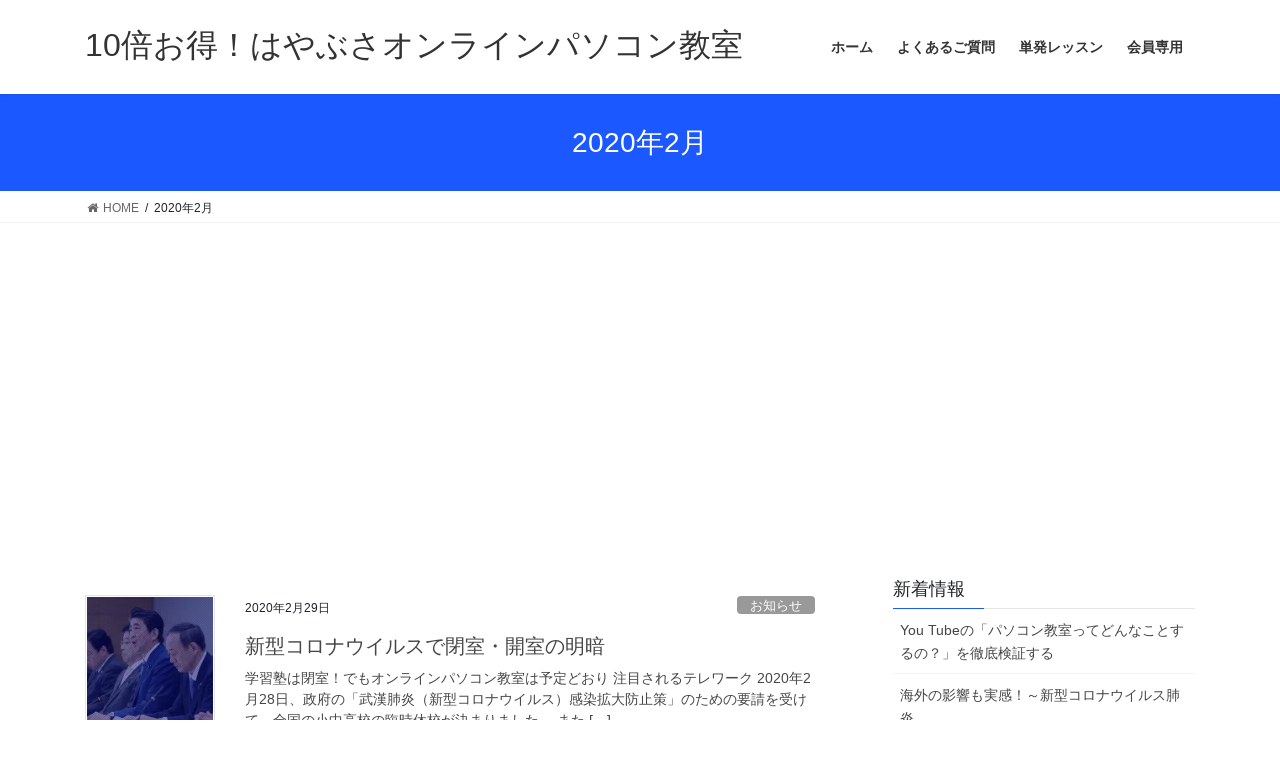

--- FILE ---
content_type: text/html; charset=UTF-8
request_url: https://gabaihayabusa.com/2020/02/
body_size: 15075
content:
<!DOCTYPE html>
<html dir="ltr" lang="ja" prefix="og: https://ogp.me/ns#">
<head>
<meta charset="utf-8">
<meta http-equiv="X-UA-Compatible" content="IE=edge">
<meta name="viewport" content="width=device-width, initial-scale=1">

<title>2月, 2020 | 10倍お得！はやぶさオンラインパソコン教室</title>

		<!-- All in One SEO 4.9.3 - aioseo.com -->
	<meta name="robots" content="noindex, max-snippet:-1, max-image-preview:large, max-video-preview:-1" />
	<meta name="google-site-verification" content="XGNeArnII-Jjn8uw80_NUdMNKHqhsduuy8P1_SFYgNI" />
	<link rel="canonical" href="https://gabaihayabusa.com/2020/02/" />
	<meta name="generator" content="All in One SEO (AIOSEO) 4.9.3" />
		<script type="application/ld+json" class="aioseo-schema">
			{"@context":"https:\/\/schema.org","@graph":[{"@type":"BreadcrumbList","@id":"https:\/\/gabaihayabusa.com\/2020\/02\/#breadcrumblist","itemListElement":[{"@type":"ListItem","@id":"https:\/\/gabaihayabusa.com#listItem","position":1,"name":"\u30db\u30fc\u30e0","item":"https:\/\/gabaihayabusa.com","nextItem":{"@type":"ListItem","@id":"https:\/\/gabaihayabusa.com\/2020\/#listItem","name":2020}},{"@type":"ListItem","@id":"https:\/\/gabaihayabusa.com\/2020\/#listItem","position":2,"name":2020,"item":"https:\/\/gabaihayabusa.com\/2020\/","nextItem":{"@type":"ListItem","@id":"https:\/\/gabaihayabusa.com\/2020\/02\/#listItem","name":"02"},"previousItem":{"@type":"ListItem","@id":"https:\/\/gabaihayabusa.com#listItem","name":"\u30db\u30fc\u30e0"}},{"@type":"ListItem","@id":"https:\/\/gabaihayabusa.com\/2020\/02\/#listItem","position":3,"name":"02","previousItem":{"@type":"ListItem","@id":"https:\/\/gabaihayabusa.com\/2020\/#listItem","name":2020}}]},{"@type":"CollectionPage","@id":"https:\/\/gabaihayabusa.com\/2020\/02\/#collectionpage","url":"https:\/\/gabaihayabusa.com\/2020\/02\/","name":"2\u6708, 2020 | 10\u500d\u304a\u5f97\uff01\u306f\u3084\u3076\u3055\u30aa\u30f3\u30e9\u30a4\u30f3\u30d1\u30bd\u30b3\u30f3\u6559\u5ba4","inLanguage":"ja","isPartOf":{"@id":"https:\/\/gabaihayabusa.com\/#website"},"breadcrumb":{"@id":"https:\/\/gabaihayabusa.com\/2020\/02\/#breadcrumblist"}},{"@type":"Organization","@id":"https:\/\/gabaihayabusa.com\/#organization","name":"10\u500d\u304a\u5f97\uff01\u306f\u3084\u3076\u3055\u30aa\u30f3\u30e9\u30a4\u30f3\u30d1\u30bd\u30b3\u30f3\u6559\u5ba4","description":"\u81ea\u5b85\u306e\u30d1\u30bd\u30b3\u30f3\u304c\u672c\u683c\u30d1\u30bd\u30b3\u30f3\u6559\u5ba4\u306b\u65e9\u5909\u308f\u308a\uff01","url":"https:\/\/gabaihayabusa.com\/","logo":{"@type":"ImageObject","url":"https:\/\/i0.wp.com\/gabaihayabusa.com\/wp-content\/uploads\/2018\/03\/cropped-01592ccebb19dea239b7216ab3778003.gif?fit=512%2C512&ssl=1","@id":"https:\/\/gabaihayabusa.com\/2020\/02\/#organizationLogo","width":512,"height":512},"image":{"@id":"https:\/\/gabaihayabusa.com\/2020\/02\/#organizationLogo"}},{"@type":"WebSite","@id":"https:\/\/gabaihayabusa.com\/#website","url":"https:\/\/gabaihayabusa.com\/","name":"10\u500d\u304a\u5f97\uff01\u306f\u3084\u3076\u3055\u30aa\u30f3\u30e9\u30a4\u30f3\u30d1\u30bd\u30b3\u30f3\u6559\u5ba4","description":"\u81ea\u5b85\u306e\u30d1\u30bd\u30b3\u30f3\u304c\u672c\u683c\u30d1\u30bd\u30b3\u30f3\u6559\u5ba4\u306b\u65e9\u5909\u308f\u308a\uff01","inLanguage":"ja","publisher":{"@id":"https:\/\/gabaihayabusa.com\/#organization"}}]}
		</script>
		<!-- All in One SEO -->

<link rel='dns-prefetch' href='//secure.gravatar.com' />
<link rel='dns-prefetch' href='//stats.wp.com' />
<link rel='dns-prefetch' href='//v0.wordpress.com' />
<link rel='dns-prefetch' href='//widgets.wp.com' />
<link rel='dns-prefetch' href='//s0.wp.com' />
<link rel='dns-prefetch' href='//0.gravatar.com' />
<link rel='dns-prefetch' href='//1.gravatar.com' />
<link rel='dns-prefetch' href='//2.gravatar.com' />
<link rel='dns-prefetch' href='//www.googletagmanager.com' />
<link rel='preconnect' href='//i0.wp.com' />
<link rel='preconnect' href='//c0.wp.com' />
<link rel="alternate" type="application/rss+xml" title="10倍お得！はやぶさオンラインパソコン教室 &raquo; フィード" href="https://gabaihayabusa.com/feed/" />
<link rel="alternate" type="application/rss+xml" title="10倍お得！はやぶさオンラインパソコン教室 &raquo; コメントフィード" href="https://gabaihayabusa.com/comments/feed/" />
<meta name="description" content="Article of 2020年2月. 10倍お得！はやぶさオンラインパソコン教室 自宅のパソコンが本格パソコン教室に早変わり！" /><style id='wp-img-auto-sizes-contain-inline-css' type='text/css'>
img:is([sizes=auto i],[sizes^="auto," i]){contain-intrinsic-size:3000px 1500px}
/*# sourceURL=wp-img-auto-sizes-contain-inline-css */
</style>
<link rel='stylesheet' id='vkExUnit_common_style-css' href='https://gabaihayabusa.com/wp-content/plugins/vk-all-in-one-expansion-unit/assets/css/vkExUnit_style.css?ver=9.113.0.1' type='text/css' media='all' />
<style id='vkExUnit_common_style-inline-css' type='text/css'>
:root {--ver_page_top_button_url:url(https://gabaihayabusa.com/wp-content/plugins/vk-all-in-one-expansion-unit/assets/images/to-top-btn-icon.svg);}@font-face {font-weight: normal;font-style: normal;font-family: "vk_sns";src: url("https://gabaihayabusa.com/wp-content/plugins/vk-all-in-one-expansion-unit/inc/sns/icons/fonts/vk_sns.eot?-bq20cj");src: url("https://gabaihayabusa.com/wp-content/plugins/vk-all-in-one-expansion-unit/inc/sns/icons/fonts/vk_sns.eot?#iefix-bq20cj") format("embedded-opentype"),url("https://gabaihayabusa.com/wp-content/plugins/vk-all-in-one-expansion-unit/inc/sns/icons/fonts/vk_sns.woff?-bq20cj") format("woff"),url("https://gabaihayabusa.com/wp-content/plugins/vk-all-in-one-expansion-unit/inc/sns/icons/fonts/vk_sns.ttf?-bq20cj") format("truetype"),url("https://gabaihayabusa.com/wp-content/plugins/vk-all-in-one-expansion-unit/inc/sns/icons/fonts/vk_sns.svg?-bq20cj#vk_sns") format("svg");}
.veu_promotion-alert__content--text {border: 1px solid rgba(0,0,0,0.125);padding: 0.5em 1em;border-radius: var(--vk-size-radius);margin-bottom: var(--vk-margin-block-bottom);font-size: 0.875rem;}/* Alert Content部分に段落タグを入れた場合に最後の段落の余白を0にする */.veu_promotion-alert__content--text p:last-of-type{margin-bottom:0;margin-top: 0;}
/*# sourceURL=vkExUnit_common_style-inline-css */
</style>
<style id='wp-emoji-styles-inline-css' type='text/css'>

	img.wp-smiley, img.emoji {
		display: inline !important;
		border: none !important;
		box-shadow: none !important;
		height: 1em !important;
		width: 1em !important;
		margin: 0 0.07em !important;
		vertical-align: -0.1em !important;
		background: none !important;
		padding: 0 !important;
	}
/*# sourceURL=wp-emoji-styles-inline-css */
</style>
<link rel='stylesheet' id='wp-block-library-css' href='https://c0.wp.com/c/6.9/wp-includes/css/dist/block-library/style.min.css' type='text/css' media='all' />
<style id='global-styles-inline-css' type='text/css'>
:root{--wp--preset--aspect-ratio--square: 1;--wp--preset--aspect-ratio--4-3: 4/3;--wp--preset--aspect-ratio--3-4: 3/4;--wp--preset--aspect-ratio--3-2: 3/2;--wp--preset--aspect-ratio--2-3: 2/3;--wp--preset--aspect-ratio--16-9: 16/9;--wp--preset--aspect-ratio--9-16: 9/16;--wp--preset--color--black: #000000;--wp--preset--color--cyan-bluish-gray: #abb8c3;--wp--preset--color--white: #ffffff;--wp--preset--color--pale-pink: #f78da7;--wp--preset--color--vivid-red: #cf2e2e;--wp--preset--color--luminous-vivid-orange: #ff6900;--wp--preset--color--luminous-vivid-amber: #fcb900;--wp--preset--color--light-green-cyan: #7bdcb5;--wp--preset--color--vivid-green-cyan: #00d084;--wp--preset--color--pale-cyan-blue: #8ed1fc;--wp--preset--color--vivid-cyan-blue: #0693e3;--wp--preset--color--vivid-purple: #9b51e0;--wp--preset--gradient--vivid-cyan-blue-to-vivid-purple: linear-gradient(135deg,rgb(6,147,227) 0%,rgb(155,81,224) 100%);--wp--preset--gradient--light-green-cyan-to-vivid-green-cyan: linear-gradient(135deg,rgb(122,220,180) 0%,rgb(0,208,130) 100%);--wp--preset--gradient--luminous-vivid-amber-to-luminous-vivid-orange: linear-gradient(135deg,rgb(252,185,0) 0%,rgb(255,105,0) 100%);--wp--preset--gradient--luminous-vivid-orange-to-vivid-red: linear-gradient(135deg,rgb(255,105,0) 0%,rgb(207,46,46) 100%);--wp--preset--gradient--very-light-gray-to-cyan-bluish-gray: linear-gradient(135deg,rgb(238,238,238) 0%,rgb(169,184,195) 100%);--wp--preset--gradient--cool-to-warm-spectrum: linear-gradient(135deg,rgb(74,234,220) 0%,rgb(151,120,209) 20%,rgb(207,42,186) 40%,rgb(238,44,130) 60%,rgb(251,105,98) 80%,rgb(254,248,76) 100%);--wp--preset--gradient--blush-light-purple: linear-gradient(135deg,rgb(255,206,236) 0%,rgb(152,150,240) 100%);--wp--preset--gradient--blush-bordeaux: linear-gradient(135deg,rgb(254,205,165) 0%,rgb(254,45,45) 50%,rgb(107,0,62) 100%);--wp--preset--gradient--luminous-dusk: linear-gradient(135deg,rgb(255,203,112) 0%,rgb(199,81,192) 50%,rgb(65,88,208) 100%);--wp--preset--gradient--pale-ocean: linear-gradient(135deg,rgb(255,245,203) 0%,rgb(182,227,212) 50%,rgb(51,167,181) 100%);--wp--preset--gradient--electric-grass: linear-gradient(135deg,rgb(202,248,128) 0%,rgb(113,206,126) 100%);--wp--preset--gradient--midnight: linear-gradient(135deg,rgb(2,3,129) 0%,rgb(40,116,252) 100%);--wp--preset--font-size--small: 13px;--wp--preset--font-size--medium: 20px;--wp--preset--font-size--large: 36px;--wp--preset--font-size--x-large: 42px;--wp--preset--spacing--20: 0.44rem;--wp--preset--spacing--30: 0.67rem;--wp--preset--spacing--40: 1rem;--wp--preset--spacing--50: 1.5rem;--wp--preset--spacing--60: 2.25rem;--wp--preset--spacing--70: 3.38rem;--wp--preset--spacing--80: 5.06rem;--wp--preset--shadow--natural: 6px 6px 9px rgba(0, 0, 0, 0.2);--wp--preset--shadow--deep: 12px 12px 50px rgba(0, 0, 0, 0.4);--wp--preset--shadow--sharp: 6px 6px 0px rgba(0, 0, 0, 0.2);--wp--preset--shadow--outlined: 6px 6px 0px -3px rgb(255, 255, 255), 6px 6px rgb(0, 0, 0);--wp--preset--shadow--crisp: 6px 6px 0px rgb(0, 0, 0);}:where(.is-layout-flex){gap: 0.5em;}:where(.is-layout-grid){gap: 0.5em;}body .is-layout-flex{display: flex;}.is-layout-flex{flex-wrap: wrap;align-items: center;}.is-layout-flex > :is(*, div){margin: 0;}body .is-layout-grid{display: grid;}.is-layout-grid > :is(*, div){margin: 0;}:where(.wp-block-columns.is-layout-flex){gap: 2em;}:where(.wp-block-columns.is-layout-grid){gap: 2em;}:where(.wp-block-post-template.is-layout-flex){gap: 1.25em;}:where(.wp-block-post-template.is-layout-grid){gap: 1.25em;}.has-black-color{color: var(--wp--preset--color--black) !important;}.has-cyan-bluish-gray-color{color: var(--wp--preset--color--cyan-bluish-gray) !important;}.has-white-color{color: var(--wp--preset--color--white) !important;}.has-pale-pink-color{color: var(--wp--preset--color--pale-pink) !important;}.has-vivid-red-color{color: var(--wp--preset--color--vivid-red) !important;}.has-luminous-vivid-orange-color{color: var(--wp--preset--color--luminous-vivid-orange) !important;}.has-luminous-vivid-amber-color{color: var(--wp--preset--color--luminous-vivid-amber) !important;}.has-light-green-cyan-color{color: var(--wp--preset--color--light-green-cyan) !important;}.has-vivid-green-cyan-color{color: var(--wp--preset--color--vivid-green-cyan) !important;}.has-pale-cyan-blue-color{color: var(--wp--preset--color--pale-cyan-blue) !important;}.has-vivid-cyan-blue-color{color: var(--wp--preset--color--vivid-cyan-blue) !important;}.has-vivid-purple-color{color: var(--wp--preset--color--vivid-purple) !important;}.has-black-background-color{background-color: var(--wp--preset--color--black) !important;}.has-cyan-bluish-gray-background-color{background-color: var(--wp--preset--color--cyan-bluish-gray) !important;}.has-white-background-color{background-color: var(--wp--preset--color--white) !important;}.has-pale-pink-background-color{background-color: var(--wp--preset--color--pale-pink) !important;}.has-vivid-red-background-color{background-color: var(--wp--preset--color--vivid-red) !important;}.has-luminous-vivid-orange-background-color{background-color: var(--wp--preset--color--luminous-vivid-orange) !important;}.has-luminous-vivid-amber-background-color{background-color: var(--wp--preset--color--luminous-vivid-amber) !important;}.has-light-green-cyan-background-color{background-color: var(--wp--preset--color--light-green-cyan) !important;}.has-vivid-green-cyan-background-color{background-color: var(--wp--preset--color--vivid-green-cyan) !important;}.has-pale-cyan-blue-background-color{background-color: var(--wp--preset--color--pale-cyan-blue) !important;}.has-vivid-cyan-blue-background-color{background-color: var(--wp--preset--color--vivid-cyan-blue) !important;}.has-vivid-purple-background-color{background-color: var(--wp--preset--color--vivid-purple) !important;}.has-black-border-color{border-color: var(--wp--preset--color--black) !important;}.has-cyan-bluish-gray-border-color{border-color: var(--wp--preset--color--cyan-bluish-gray) !important;}.has-white-border-color{border-color: var(--wp--preset--color--white) !important;}.has-pale-pink-border-color{border-color: var(--wp--preset--color--pale-pink) !important;}.has-vivid-red-border-color{border-color: var(--wp--preset--color--vivid-red) !important;}.has-luminous-vivid-orange-border-color{border-color: var(--wp--preset--color--luminous-vivid-orange) !important;}.has-luminous-vivid-amber-border-color{border-color: var(--wp--preset--color--luminous-vivid-amber) !important;}.has-light-green-cyan-border-color{border-color: var(--wp--preset--color--light-green-cyan) !important;}.has-vivid-green-cyan-border-color{border-color: var(--wp--preset--color--vivid-green-cyan) !important;}.has-pale-cyan-blue-border-color{border-color: var(--wp--preset--color--pale-cyan-blue) !important;}.has-vivid-cyan-blue-border-color{border-color: var(--wp--preset--color--vivid-cyan-blue) !important;}.has-vivid-purple-border-color{border-color: var(--wp--preset--color--vivid-purple) !important;}.has-vivid-cyan-blue-to-vivid-purple-gradient-background{background: var(--wp--preset--gradient--vivid-cyan-blue-to-vivid-purple) !important;}.has-light-green-cyan-to-vivid-green-cyan-gradient-background{background: var(--wp--preset--gradient--light-green-cyan-to-vivid-green-cyan) !important;}.has-luminous-vivid-amber-to-luminous-vivid-orange-gradient-background{background: var(--wp--preset--gradient--luminous-vivid-amber-to-luminous-vivid-orange) !important;}.has-luminous-vivid-orange-to-vivid-red-gradient-background{background: var(--wp--preset--gradient--luminous-vivid-orange-to-vivid-red) !important;}.has-very-light-gray-to-cyan-bluish-gray-gradient-background{background: var(--wp--preset--gradient--very-light-gray-to-cyan-bluish-gray) !important;}.has-cool-to-warm-spectrum-gradient-background{background: var(--wp--preset--gradient--cool-to-warm-spectrum) !important;}.has-blush-light-purple-gradient-background{background: var(--wp--preset--gradient--blush-light-purple) !important;}.has-blush-bordeaux-gradient-background{background: var(--wp--preset--gradient--blush-bordeaux) !important;}.has-luminous-dusk-gradient-background{background: var(--wp--preset--gradient--luminous-dusk) !important;}.has-pale-ocean-gradient-background{background: var(--wp--preset--gradient--pale-ocean) !important;}.has-electric-grass-gradient-background{background: var(--wp--preset--gradient--electric-grass) !important;}.has-midnight-gradient-background{background: var(--wp--preset--gradient--midnight) !important;}.has-small-font-size{font-size: var(--wp--preset--font-size--small) !important;}.has-medium-font-size{font-size: var(--wp--preset--font-size--medium) !important;}.has-large-font-size{font-size: var(--wp--preset--font-size--large) !important;}.has-x-large-font-size{font-size: var(--wp--preset--font-size--x-large) !important;}
/*# sourceURL=global-styles-inline-css */
</style>

<style id='classic-theme-styles-inline-css' type='text/css'>
/*! This file is auto-generated */
.wp-block-button__link{color:#fff;background-color:#32373c;border-radius:9999px;box-shadow:none;text-decoration:none;padding:calc(.667em + 2px) calc(1.333em + 2px);font-size:1.125em}.wp-block-file__button{background:#32373c;color:#fff;text-decoration:none}
/*# sourceURL=/wp-includes/css/classic-themes.min.css */
</style>
<link rel='stylesheet' id='wpdm-fonticon-css' href='https://gabaihayabusa.com/wp-content/plugins/download-manager/assets/wpdm-iconfont/css/wpdm-icons.css?ver=6.9' type='text/css' media='all' />
<link rel='stylesheet' id='wpdm-front-css' href='https://gabaihayabusa.com/wp-content/plugins/download-manager/assets/css/front.min.css?ver=6.9' type='text/css' media='all' />
<link rel='stylesheet' id='swpm.common-css' href='https://gabaihayabusa.com/wp-content/plugins/simple-membership/css/swpm.common.css?ver=4.6.9' type='text/css' media='all' />
<link rel='stylesheet' id='toc-screen-css' href='https://gabaihayabusa.com/wp-content/plugins/table-of-contents-plus/screen.min.css?ver=2411.1' type='text/css' media='all' />
<link rel='stylesheet' id='wc-shortcodes-style-css' href='https://gabaihayabusa.com/wp-content/plugins/wc-shortcodes/public/assets/css/style.css?ver=3.46' type='text/css' media='all' />
<link rel='stylesheet' id='bootstrap-4-style-css' href='https://gabaihayabusa.com/wp-content/themes/lightning/_g2/library/bootstrap-4/css/bootstrap.min.css?ver=4.5.0' type='text/css' media='all' />
<link rel='stylesheet' id='lightning-common-style-css' href='https://gabaihayabusa.com/wp-content/themes/lightning/_g2/assets/css/common.css?ver=15.32.2' type='text/css' media='all' />
<style id='lightning-common-style-inline-css' type='text/css'>
/* vk-mobile-nav */:root {--vk-mobile-nav-menu-btn-bg-src: url("https://gabaihayabusa.com/wp-content/themes/lightning/_g2/inc/vk-mobile-nav/package/images/vk-menu-btn-black.svg");--vk-mobile-nav-menu-btn-close-bg-src: url("https://gabaihayabusa.com/wp-content/themes/lightning/_g2/inc/vk-mobile-nav/package/images/vk-menu-close-black.svg");--vk-menu-acc-icon-open-black-bg-src: url("https://gabaihayabusa.com/wp-content/themes/lightning/_g2/inc/vk-mobile-nav/package/images/vk-menu-acc-icon-open-black.svg");--vk-menu-acc-icon-open-white-bg-src: url("https://gabaihayabusa.com/wp-content/themes/lightning/_g2/inc/vk-mobile-nav/package/images/vk-menu-acc-icon-open-white.svg");--vk-menu-acc-icon-close-black-bg-src: url("https://gabaihayabusa.com/wp-content/themes/lightning/_g2/inc/vk-mobile-nav/package/images/vk-menu-close-black.svg");--vk-menu-acc-icon-close-white-bg-src: url("https://gabaihayabusa.com/wp-content/themes/lightning/_g2/inc/vk-mobile-nav/package/images/vk-menu-close-white.svg");}
/*# sourceURL=lightning-common-style-inline-css */
</style>
<link rel='stylesheet' id='lightning-design-style-css' href='https://gabaihayabusa.com/wp-content/themes/lightning/_g2/design-skin/origin2/css/style.css?ver=15.32.2' type='text/css' media='all' />
<style id='lightning-design-style-inline-css' type='text/css'>
:root {--color-key:#1c58ff;--wp--preset--color--vk-color-primary:#1c58ff;--color-key-dark:#8224e3;}
/* ltg common custom */:root {--vk-menu-acc-btn-border-color:#333;--vk-color-primary:#1c58ff;--vk-color-primary-dark:#8224e3;--vk-color-primary-vivid:#1f61ff;--color-key:#1c58ff;--wp--preset--color--vk-color-primary:#1c58ff;--color-key-dark:#8224e3;}.veu_color_txt_key { color:#8224e3 ; }.veu_color_bg_key { background-color:#8224e3 ; }.veu_color_border_key { border-color:#8224e3 ; }.btn-default { border-color:#1c58ff;color:#1c58ff;}.btn-default:focus,.btn-default:hover { border-color:#1c58ff;background-color: #1c58ff; }.wp-block-search__button,.btn-primary { background-color:#1c58ff;border-color:#8224e3; }.wp-block-search__button:focus,.wp-block-search__button:hover,.btn-primary:not(:disabled):not(.disabled):active,.btn-primary:focus,.btn-primary:hover { background-color:#8224e3;border-color:#1c58ff; }.btn-outline-primary { color : #1c58ff ; border-color:#1c58ff; }.btn-outline-primary:not(:disabled):not(.disabled):active,.btn-outline-primary:focus,.btn-outline-primary:hover { color : #fff; background-color:#1c58ff;border-color:#8224e3; }a { color:#337ab7; }
.tagcloud a:before { font-family: "Font Awesome 7 Free";content: "\f02b";font-weight: bold; }
.media .media-body .media-heading a:hover { color:#1c58ff; }@media (min-width: 768px){.gMenu > li:before,.gMenu > li.menu-item-has-children::after { border-bottom-color:#8224e3 }.gMenu li li { background-color:#8224e3 }.gMenu li li a:hover { background-color:#1c58ff; }} /* @media (min-width: 768px) */.page-header { background-color:#1c58ff; }h2,.mainSection-title { border-top-color:#1c58ff; }h3:after,.subSection-title:after { border-bottom-color:#1c58ff; }ul.page-numbers li span.page-numbers.current,.page-link dl .post-page-numbers.current { background-color:#1c58ff; }.pager li > a { border-color:#1c58ff;color:#1c58ff;}.pager li > a:hover { background-color:#1c58ff;color:#fff;}.siteFooter { border-top-color:#1c58ff; }dt { border-left-color:#1c58ff; }:root {--g_nav_main_acc_icon_open_url:url(https://gabaihayabusa.com/wp-content/themes/lightning/_g2/inc/vk-mobile-nav/package/images/vk-menu-acc-icon-open-black.svg);--g_nav_main_acc_icon_close_url: url(https://gabaihayabusa.com/wp-content/themes/lightning/_g2/inc/vk-mobile-nav/package/images/vk-menu-close-black.svg);--g_nav_sub_acc_icon_open_url: url(https://gabaihayabusa.com/wp-content/themes/lightning/_g2/inc/vk-mobile-nav/package/images/vk-menu-acc-icon-open-white.svg);--g_nav_sub_acc_icon_close_url: url(https://gabaihayabusa.com/wp-content/themes/lightning/_g2/inc/vk-mobile-nav/package/images/vk-menu-close-white.svg);}
/*# sourceURL=lightning-design-style-inline-css */
</style>
<link rel='stylesheet' id='jetpack_likes-css' href='https://c0.wp.com/p/jetpack/15.4/modules/likes/style.css' type='text/css' media='all' />
<link rel='stylesheet' id='veu-cta-css' href='https://gabaihayabusa.com/wp-content/plugins/vk-all-in-one-expansion-unit/inc/call-to-action/package/assets/css/style.css?ver=9.113.0.1' type='text/css' media='all' />
<link rel='stylesheet' id='vk-font-awesome-css' href='https://gabaihayabusa.com/wp-content/plugins/vk-post-author-display/vendor/vektor-inc/font-awesome-versions/src/font-awesome/css/all.min.css?ver=7.1.0' type='text/css' media='all' />
<link rel='stylesheet' id='lightning-theme-style-css' href='https://gabaihayabusa.com/wp-content/themes/lightning_child_sample/style.css?ver=15.32.2' type='text/css' media='all' />
<link rel='stylesheet' id='tablepress-default-css' href='https://gabaihayabusa.com/wp-content/plugins/tablepress/css/build/default.css?ver=3.2.6' type='text/css' media='all' />
<link rel='stylesheet' id='wordpresscanvas-font-awesome-css' href='https://gabaihayabusa.com/wp-content/plugins/wc-shortcodes/public/assets/css/font-awesome.min.css?ver=4.7.0' type='text/css' media='all' />
<script type="text/javascript" src="https://c0.wp.com/c/6.9/wp-includes/js/jquery/jquery.min.js" id="jquery-core-js"></script>
<script type="text/javascript" src="https://c0.wp.com/c/6.9/wp-includes/js/jquery/jquery-migrate.min.js" id="jquery-migrate-js"></script>
<script type="text/javascript" src="https://gabaihayabusa.com/wp-content/plugins/download-manager/assets/js/wpdm.min.js?ver=6.9" id="wpdm-frontend-js-js"></script>
<script type="text/javascript" id="wpdm-frontjs-js-extra">
/* <![CDATA[ */
var wpdm_url = {"home":"https://gabaihayabusa.com/","site":"https://gabaihayabusa.com/","ajax":"https://gabaihayabusa.com/wp-admin/admin-ajax.php"};
var wpdm_js = {"spinner":"\u003Ci class=\"wpdm-icon wpdm-sun wpdm-spin\"\u003E\u003C/i\u003E","client_id":"74d1f8b30a3ce0665cf3a0db301af499"};
var wpdm_strings = {"pass_var":"\u30d1\u30b9\u30ef\u30fc\u30c9\u78ba\u8a8d\u5b8c\u4e86 !","pass_var_q":"\u30c0\u30a6\u30f3\u30ed\u30fc\u30c9\u3092\u958b\u59cb\u3059\u308b\u306b\u306f\u3001\u6b21\u306e\u30dc\u30bf\u30f3\u3092\u30af\u30ea\u30c3\u30af\u3057\u3066\u304f\u3060\u3055\u3044\u3002","start_dl":"\u30c0\u30a6\u30f3\u30ed\u30fc\u30c9\u958b\u59cb"};
//# sourceURL=wpdm-frontjs-js-extra
/* ]]> */
</script>
<script type="text/javascript" src="https://gabaihayabusa.com/wp-content/plugins/download-manager/assets/js/front.min.js?ver=3.3.44" id="wpdm-frontjs-js"></script>
<link rel="https://api.w.org/" href="https://gabaihayabusa.com/wp-json/" /><link rel="EditURI" type="application/rsd+xml" title="RSD" href="https://gabaihayabusa.com/xmlrpc.php?rsd" />
<meta name="generator" content="WordPress 6.9" />
<meta name="generator" content="Site Kit by Google 1.168.0" />        <script type="text/javascript">
            jQuery(document).ready(function($) {
                $('#respond').html('<div class="swpm-login-to-comment-msg">コメントを残すにはログインしてください。</div>');
            });
        </script>
        <script async src="https://pagead2.googlesyndication.com/pagead/js/adsbygoogle.js?client=ca-pub-5170864444480512"
     crossorigin="anonymous"></script>
	<style>img#wpstats{display:none}</style>
		<style id="lightning-color-custom-for-plugins" type="text/css">/* ltg theme common */.color_key_bg,.color_key_bg_hover:hover{background-color: #1c58ff;}.color_key_txt,.color_key_txt_hover:hover{color: #1c58ff;}.color_key_border,.color_key_border_hover:hover{border-color: #1c58ff;}.color_key_dark_bg,.color_key_dark_bg_hover:hover{background-color: #8224e3;}.color_key_dark_txt,.color_key_dark_txt_hover:hover{color: #8224e3;}.color_key_dark_border,.color_key_dark_border_hover:hover{border-color: #8224e3;}</style><!-- [ VK All in One Expansion Unit OGP ] -->
<meta property="og:site_name" content="10倍お得！はやぶさオンラインパソコン教室" />
<meta property="og:url" content="https://gabaihayabusa.com/coronavirus20200229/" />
<meta property="og:title" content="2020年2月 | 10倍お得！はやぶさオンラインパソコン教室" />
<meta property="og:description" content="Article of 2020年2月. 10倍お得！はやぶさオンラインパソコン教室 自宅のパソコンが本格パソコン教室に早変わり！" />
<meta property="og:type" content="article" />
<!-- [ / VK All in One Expansion Unit OGP ] -->
<!-- [ VK All in One Expansion Unit twitter card ] -->
<meta name="twitter:card" content="summary_large_image">
<meta name="twitter:description" content="Article of 2020年2月. 10倍お得！はやぶさオンラインパソコン教室 自宅のパソコンが本格パソコン教室に早変わり！">
<meta name="twitter:title" content="2020年2月 | 10倍お得！はやぶさオンラインパソコン教室">
<meta name="twitter:url" content="https://gabaihayabusa.com/coronavirus20200229/">
	<meta name="twitter:domain" content="gabaihayabusa.com">
	<!-- [ / VK All in One Expansion Unit twitter card ] -->
	<link rel="icon" href="https://i0.wp.com/gabaihayabusa.com/wp-content/uploads/2018/03/cropped-01592ccebb19dea239b7216ab3778003.gif?fit=32%2C32&#038;ssl=1" sizes="32x32" />
<link rel="icon" href="https://i0.wp.com/gabaihayabusa.com/wp-content/uploads/2018/03/cropped-01592ccebb19dea239b7216ab3778003.gif?fit=192%2C192&#038;ssl=1" sizes="192x192" />
<link rel="apple-touch-icon" href="https://i0.wp.com/gabaihayabusa.com/wp-content/uploads/2018/03/cropped-01592ccebb19dea239b7216ab3778003.gif?fit=180%2C180&#038;ssl=1" />
<meta name="msapplication-TileImage" content="https://i0.wp.com/gabaihayabusa.com/wp-content/uploads/2018/03/cropped-01592ccebb19dea239b7216ab3778003.gif?fit=270%2C270&#038;ssl=1" />
<meta name="generator" content="WordPress Download Manager 3.3.44" />
                <style>
        /* WPDM Link Template Styles */        </style>
                <style>

            :root {
                --color-primary: #4a8eff;
                --color-primary-rgb: 74, 142, 255;
                --color-primary-hover: #5998ff;
                --color-primary-active: #3281ff;
                --clr-sec: #6c757d;
                --clr-sec-rgb: 108, 117, 125;
                --clr-sec-hover: #6c757d;
                --clr-sec-active: #6c757d;
                --color-secondary: #6c757d;
                --color-secondary-rgb: 108, 117, 125;
                --color-secondary-hover: #6c757d;
                --color-secondary-active: #6c757d;
                --color-success: #018e11;
                --color-success-rgb: 1, 142, 17;
                --color-success-hover: #0aad01;
                --color-success-active: #0c8c01;
                --color-info: #2CA8FF;
                --color-info-rgb: 44, 168, 255;
                --color-info-hover: #2CA8FF;
                --color-info-active: #2CA8FF;
                --color-warning: #FFB236;
                --color-warning-rgb: 255, 178, 54;
                --color-warning-hover: #FFB236;
                --color-warning-active: #FFB236;
                --color-danger: #ff5062;
                --color-danger-rgb: 255, 80, 98;
                --color-danger-hover: #ff5062;
                --color-danger-active: #ff5062;
                --color-green: #30b570;
                --color-blue: #0073ff;
                --color-purple: #8557D3;
                --color-red: #ff5062;
                --color-muted: rgba(69, 89, 122, 0.6);
                --wpdm-font: "Sen", -apple-system, BlinkMacSystemFont, "Segoe UI", Roboto, Helvetica, Arial, sans-serif, "Apple Color Emoji", "Segoe UI Emoji", "Segoe UI Symbol";
            }

            .wpdm-download-link.btn.btn-primary {
                border-radius: 4px;
            }


        </style>
        
</head>
<body class="archive date wp-theme-lightning wp-child-theme-lightning_child_sample fa_v7_css wc-shortcodes-font-awesome-enabled post-type-post sidebar-fix sidebar-fix-priority-top bootstrap4 device-pc">
<a class="skip-link screen-reader-text" href="#main">コンテンツへスキップ</a>
<a class="skip-link screen-reader-text" href="#vk-mobile-nav">ナビゲーションに移動</a>
<header class="siteHeader">
		<div class="container siteHeadContainer">
		<div class="navbar-header">
						<p class="navbar-brand siteHeader_logo">
			<a href="https://gabaihayabusa.com/">
				<span>10倍お得！はやぶさオンラインパソコン教室</span>
			</a>
			</p>
					</div>

					<div id="gMenu_outer" class="gMenu_outer">
				<nav class="menu-headernavigation-container"><ul id="menu-headernavigation" class="menu gMenu vk-menu-acc"><li id="menu-item-908" class="menu-item menu-item-type-custom menu-item-object-custom menu-item-home"><a href="https://gabaihayabusa.com/"><strong class="gMenu_name">ホーム</strong></a></li>
<li id="menu-item-4105" class="menu-item menu-item-type-post_type menu-item-object-page"><a href="https://gabaihayabusa.com/qanda_online/"><strong class="gMenu_name">よくあるご質問</strong></a></li>
<li id="menu-item-3900" class="menu-item menu-item-type-post_type menu-item-object-page"><a href="https://gabaihayabusa.com/imasugukokodake/"><strong class="gMenu_name">単発レッスン</strong></a></li>
<li id="menu-item-3524" class="menu-item menu-item-type-post_type menu-item-object-page"><a href="https://gabaihayabusa.com/hayabusamembers_only/"><strong class="gMenu_name">会員専用</strong></a></li>
</ul></nav>			</div>
			</div>
	</header>

<div class="section page-header"><div class="container"><div class="row"><div class="col-md-12">
<h1 class="page-header_pageTitle">
2020年2月</h1>
</div></div></div></div><!-- [ /.page-header ] -->


<!-- [ .breadSection ] --><div class="section breadSection"><div class="container"><div class="row"><ol class="breadcrumb" itemscope itemtype="https://schema.org/BreadcrumbList"><li id="panHome" itemprop="itemListElement" itemscope itemtype="http://schema.org/ListItem"><a itemprop="item" href="https://gabaihayabusa.com/"><span itemprop="name"><i class="fa fa-home"></i> HOME</span></a><meta itemprop="position" content="1" /></li><li><span>2020年2月</span><meta itemprop="position" content="2" /></li></ol></div></div></div><!-- [ /.breadSection ] -->

<div class="section siteContent">
<div class="container">
<div class="row">
<div class="col mainSection mainSection-col-two baseSection vk_posts-mainSection" id="main" role="main">

	
<div class="postList">


	
		<article class="media">
<div id="post-4217" class="post-4217 post type-post status-publish format-standard has-post-thumbnail hentry category-3 tag-cs tag-excel tag-23 tag-19 tag-18 tag-76 tag-21 tag-55">
		<div class="media-left postList_thumbnail">
		<a href="https://gabaihayabusa.com/coronavirus20200229/">
		<img width="150" height="150" src="https://i0.wp.com/gabaihayabusa.com/wp-content/uploads/2020/02/246838b037304fdf1c97891ce5d0ef93.jpg?resize=150%2C150&amp;ssl=1" class="media-object wp-post-image" alt="全国の学校休校に パソコン教室 Excel 資格" decoding="async" srcset="https://i0.wp.com/gabaihayabusa.com/wp-content/uploads/2020/02/246838b037304fdf1c97891ce5d0ef93.jpg?resize=150%2C150&amp;ssl=1 150w, https://i0.wp.com/gabaihayabusa.com/wp-content/uploads/2020/02/246838b037304fdf1c97891ce5d0ef93.jpg?zoom=2&amp;resize=150%2C150&amp;ssl=1 300w, https://i0.wp.com/gabaihayabusa.com/wp-content/uploads/2020/02/246838b037304fdf1c97891ce5d0ef93.jpg?zoom=3&amp;resize=150%2C150&amp;ssl=1 450w" sizes="(max-width: 150px) 100vw, 150px" />		</a>
	</div>
		<div class="media-body">
		<div class="entry-meta">


<span class="published entry-meta_items">2020年2月29日</span>

<span class="entry-meta_items entry-meta_updated">/ 最終更新日時 : <span class="updated">2020年2月29日</span></span>


	
	<span class="vcard author entry-meta_items entry-meta_items_author"><span class="fn">小宮 英喜</span></span>



<span class="entry-meta_items entry-meta_items_term"><a href="https://gabaihayabusa.com/category/%e3%81%8a%e7%9f%a5%e3%82%89%e3%81%9b/" class="btn btn-xs btn-primary entry-meta_items_term_button" style="background-color:#999999;border:none;">お知らせ</a></span>
</div>
		<h1 class="media-heading entry-title"><a href="https://gabaihayabusa.com/coronavirus20200229/">新型コロナウイルスで閉室・開室の明暗</a></h1>
		<a href="https://gabaihayabusa.com/coronavirus20200229/" class="media-body_excerpt"><p>学習塾は閉室！でもオンラインパソコン教室は予定どおり 注目されるテレワーク 2020年2月28日、政府の「武漢肺炎（新型コロナウイルス）感染拡大防止策」のための要請を受けて、全国の小中高校の臨時休校が決まりました。 また [&hellip;]</p>
</a>
	</div>
</div>
</article>

	
	
	
</div><!-- [ /.postList ] -->

</div><!-- [ /.mainSection ] -->

	<div class="col subSection sideSection sideSection-col-two baseSection">
				
		<aside class="widget widget_recent_entries" id="recent-posts-4">
		<h1 class="widget-title subSection-title">新着情報</h1>
		<ul>
											<li>
					<a href="https://gabaihayabusa.com/20210313_pcschool/">You Tubeの「パソコン教室ってどんなことするの？」を徹底検証する</a>
									</li>
											<li>
					<a href="https://gabaihayabusa.com/coronavirus20200318/">海外の影響も実感！～新型コロナウイルス肺炎</a>
									</li>
											<li>
					<a href="https://gabaihayabusa.com/coronavirus20200229/">新型コロナウイルスで閉室・開室の明暗</a>
									</li>
											<li>
					<a href="https://gabaihayabusa.com/online-daimanzoku/">オンラインレッスンに大満足！</a>
									</li>
											<li>
					<a href="https://gabaihayabusa.com/online_ketteida/">だから この教室を選びました！</a>
									</li>
					</ul>

		</aside><aside class="widget widget_nav_menu" id="nav_menu-2"><h1 class="widget-title subSection-title">メニュー</h1><div class="menu-%e3%82%b5%e3%82%a4%e3%83%89%e3%83%a1%e3%83%8b%e3%83%a5%e3%83%bc-container"><ul id="menu-%e3%82%b5%e3%82%a4%e3%83%89%e3%83%a1%e3%83%8b%e3%83%a5%e3%83%bc" class="menu"><li id="menu-item-982" class="menu-item menu-item-type-custom menu-item-object-custom menu-item-home menu-item-982"><a href="https://gabaihayabusa.com/">ホーム</a></li>
<li id="menu-item-4107" class="menu-item menu-item-type-post_type menu-item-object-page menu-item-4107"><a href="https://gabaihayabusa.com/qanda_online/">よくあるご質問</a></li>
<li id="menu-item-4108" class="menu-item menu-item-type-post_type menu-item-object-page menu-item-4108"><a href="https://gabaihayabusa.com/imasugukokodake/">単発レッスン</a></li>
<li id="menu-item-3522" class="menu-item menu-item-type-post_type menu-item-object-page menu-item-3522"><a href="https://gabaihayabusa.com/hayabusamembers_only/">会員専用</a></li>
</ul></div></aside><aside class="widget widget_vkexunit_contact" id="vkexunit_contact-2"><div class="veu_contact"><a href="https://gabaihayabusa.com/contact/" class="btn btn-primary btn-lg btn-block contact_bt"><span class="contact_bt_txt"><i class="far fa-envelope"></i> お問い合わせ <i class="far fa-arrow-alt-circle-right"></i></span><span class="contact_bt_subTxt contact_bt_subTxt_side">不安や迷いは今すぐスッキリ！</span></a></div></aside><aside class="widget widget_search" id="search-4"><form role="search" method="get" id="searchform" class="searchform" action="https://gabaihayabusa.com/">
				<div>
					<label class="screen-reader-text" for="s">検索:</label>
					<input type="text" value="" name="s" id="s" />
					<input type="submit" id="searchsubmit" value="検索" />
				</div>
			</form></aside><aside class="widget widget_media_image" id="media_image-3"><a href="http://www.sashoren.ne.jp/sagaminami/index.html"><img width="290" height="63" src="https://i0.wp.com/gabaihayabusa.com/wp-content/uploads/2019/07/c15986ffd2e3f11ab933d14e72350f40.png?fit=290%2C63&amp;ssl=1" class="image wp-image-3685  attachment-full size-full" alt="佐賀市南商工会ロゴ" style="max-width: 100%; height: auto;" decoding="async" loading="lazy" /></a></aside>

<aside class="widget widget_postlist">
<h1 class="subSection-title">最近の投稿</h1>

  <div class="media">

	
	  <div class="media-left postList_thumbnail">
		<a href="https://gabaihayabusa.com/20210313_pcschool/">
		<img width="150" height="150" src="https://i0.wp.com/gabaihayabusa.com/wp-content/uploads/2021/03/466dcb6779084d80be75bb6a1271e7b9.jpg?resize=150%2C150&amp;ssl=1" class="attachment-thumbnail size-thumbnail wp-post-image" alt="パソコン教室 Excel 資格" decoding="async" loading="lazy" srcset="https://i0.wp.com/gabaihayabusa.com/wp-content/uploads/2021/03/466dcb6779084d80be75bb6a1271e7b9.jpg?resize=150%2C150&amp;ssl=1 150w, https://i0.wp.com/gabaihayabusa.com/wp-content/uploads/2021/03/466dcb6779084d80be75bb6a1271e7b9.jpg?zoom=2&amp;resize=150%2C150&amp;ssl=1 300w, https://i0.wp.com/gabaihayabusa.com/wp-content/uploads/2021/03/466dcb6779084d80be75bb6a1271e7b9.jpg?zoom=3&amp;resize=150%2C150&amp;ssl=1 450w" sizes="auto, (max-width: 150px) 100vw, 150px" />		</a>
	  </div>

	
	<div class="media-body">
	  <h4 class="media-heading"><a href="https://gabaihayabusa.com/20210313_pcschool/">You Tubeの「パソコン教室ってどんなことするの？」を徹底検証する</a></h4>
	  <div class="published entry-meta_items">2021年3月14日</div>
	</div>
  </div>


  <div class="media">

	
	  <div class="media-left postList_thumbnail">
		<a href="https://gabaihayabusa.com/coronavirus20200318/">
		<img width="150" height="150" src="https://i0.wp.com/gabaihayabusa.com/wp-content/uploads/2020/03/41db2f4828a10eb357e58144d2a02289.jpg?resize=150%2C150&amp;ssl=1" class="attachment-thumbnail size-thumbnail wp-post-image" alt="新型コロナウイルス パソコン教室 Excel 資格" decoding="async" loading="lazy" srcset="https://i0.wp.com/gabaihayabusa.com/wp-content/uploads/2020/03/41db2f4828a10eb357e58144d2a02289.jpg?resize=150%2C150&amp;ssl=1 150w, https://i0.wp.com/gabaihayabusa.com/wp-content/uploads/2020/03/41db2f4828a10eb357e58144d2a02289.jpg?zoom=2&amp;resize=150%2C150&amp;ssl=1 300w, https://i0.wp.com/gabaihayabusa.com/wp-content/uploads/2020/03/41db2f4828a10eb357e58144d2a02289.jpg?zoom=3&amp;resize=150%2C150&amp;ssl=1 450w" sizes="auto, (max-width: 150px) 100vw, 150px" />		</a>
	  </div>

	
	<div class="media-body">
	  <h4 class="media-heading"><a href="https://gabaihayabusa.com/coronavirus20200318/">海外の影響も実感！～新型コロナウイルス肺炎</a></h4>
	  <div class="published entry-meta_items">2020年3月18日</div>
	</div>
  </div>


  <div class="media">

	
	  <div class="media-left postList_thumbnail">
		<a href="https://gabaihayabusa.com/coronavirus20200229/">
		<img width="150" height="150" src="https://i0.wp.com/gabaihayabusa.com/wp-content/uploads/2020/02/246838b037304fdf1c97891ce5d0ef93.jpg?resize=150%2C150&amp;ssl=1" class="attachment-thumbnail size-thumbnail wp-post-image" alt="全国の学校休校に パソコン教室 Excel 資格" decoding="async" loading="lazy" srcset="https://i0.wp.com/gabaihayabusa.com/wp-content/uploads/2020/02/246838b037304fdf1c97891ce5d0ef93.jpg?resize=150%2C150&amp;ssl=1 150w, https://i0.wp.com/gabaihayabusa.com/wp-content/uploads/2020/02/246838b037304fdf1c97891ce5d0ef93.jpg?zoom=2&amp;resize=150%2C150&amp;ssl=1 300w, https://i0.wp.com/gabaihayabusa.com/wp-content/uploads/2020/02/246838b037304fdf1c97891ce5d0ef93.jpg?zoom=3&amp;resize=150%2C150&amp;ssl=1 450w" sizes="auto, (max-width: 150px) 100vw, 150px" />		</a>
	  </div>

	
	<div class="media-body">
	  <h4 class="media-heading"><a href="https://gabaihayabusa.com/coronavirus20200229/">新型コロナウイルスで閉室・開室の明暗</a></h4>
	  <div class="published entry-meta_items">2020年2月29日</div>
	</div>
  </div>


  <div class="media">

	
	  <div class="media-left postList_thumbnail">
		<a href="https://gabaihayabusa.com/online-daimanzoku/">
		<img width="150" height="150" src="https://i0.wp.com/gabaihayabusa.com/wp-content/uploads/2020/01/1bce3f224f6aa5b457a8d8d2e950951e.jpg?resize=150%2C150&amp;ssl=1" class="attachment-thumbnail size-thumbnail wp-post-image" alt="受講生アンケート パソコン教室 Excel 資格" decoding="async" loading="lazy" srcset="https://i0.wp.com/gabaihayabusa.com/wp-content/uploads/2020/01/1bce3f224f6aa5b457a8d8d2e950951e.jpg?resize=150%2C150&amp;ssl=1 150w, https://i0.wp.com/gabaihayabusa.com/wp-content/uploads/2020/01/1bce3f224f6aa5b457a8d8d2e950951e.jpg?zoom=2&amp;resize=150%2C150&amp;ssl=1 300w, https://i0.wp.com/gabaihayabusa.com/wp-content/uploads/2020/01/1bce3f224f6aa5b457a8d8d2e950951e.jpg?zoom=3&amp;resize=150%2C150&amp;ssl=1 450w" sizes="auto, (max-width: 150px) 100vw, 150px" />		</a>
	  </div>

	
	<div class="media-body">
	  <h4 class="media-heading"><a href="https://gabaihayabusa.com/online-daimanzoku/">オンラインレッスンに大満足！</a></h4>
	  <div class="published entry-meta_items">2020年1月10日</div>
	</div>
  </div>


  <div class="media">

	
	  <div class="media-left postList_thumbnail">
		<a href="https://gabaihayabusa.com/online_ketteida/">
		<img width="150" height="150" src="https://i0.wp.com/gabaihayabusa.com/wp-content/uploads/2019/11/815bb86a36aa3ad045379a3bfeb1cb59.jpg?resize=150%2C150&amp;ssl=1" class="attachment-thumbnail size-thumbnail wp-post-image" alt="パソコン教室 Excel 資格 選ばれた理由" decoding="async" loading="lazy" srcset="https://i0.wp.com/gabaihayabusa.com/wp-content/uploads/2019/11/815bb86a36aa3ad045379a3bfeb1cb59.jpg?resize=150%2C150&amp;ssl=1 150w, https://i0.wp.com/gabaihayabusa.com/wp-content/uploads/2019/11/815bb86a36aa3ad045379a3bfeb1cb59.jpg?zoom=2&amp;resize=150%2C150&amp;ssl=1 300w, https://i0.wp.com/gabaihayabusa.com/wp-content/uploads/2019/11/815bb86a36aa3ad045379a3bfeb1cb59.jpg?zoom=3&amp;resize=150%2C150&amp;ssl=1 450w" sizes="auto, (max-width: 150px) 100vw, 150px" />		</a>
	  </div>

	
	<div class="media-body">
	  <h4 class="media-heading"><a href="https://gabaihayabusa.com/online_ketteida/">だから この教室を選びました！</a></h4>
	  <div class="published entry-meta_items">2019年11月13日</div>
	</div>
  </div>


  <div class="media">

	
	  <div class="media-left postList_thumbnail">
		<a href="https://gabaihayabusa.com/basic_excel_graph/">
		<img width="150" height="150" src="https://i0.wp.com/gabaihayabusa.com/wp-content/uploads/2019/11/bd99a7a5b4593b13b52616aafa91a977.jpg?resize=150%2C150&amp;ssl=1" class="attachment-thumbnail size-thumbnail wp-post-image" alt="グラフを作成するにはアイキャッチ" decoding="async" loading="lazy" srcset="https://i0.wp.com/gabaihayabusa.com/wp-content/uploads/2019/11/bd99a7a5b4593b13b52616aafa91a977.jpg?resize=150%2C150&amp;ssl=1 150w, https://i0.wp.com/gabaihayabusa.com/wp-content/uploads/2019/11/bd99a7a5b4593b13b52616aafa91a977.jpg?zoom=2&amp;resize=150%2C150&amp;ssl=1 300w, https://i0.wp.com/gabaihayabusa.com/wp-content/uploads/2019/11/bd99a7a5b4593b13b52616aafa91a977.jpg?zoom=3&amp;resize=150%2C150&amp;ssl=1 450w" sizes="auto, (max-width: 150px) 100vw, 150px" />		</a>
	  </div>

	
	<div class="media-body">
	  <h4 class="media-heading"><a href="https://gabaihayabusa.com/basic_excel_graph/">Excelの攻略法 思いどおりのグラフ作成</a></h4>
	  <div class="published entry-meta_items">2019年11月11日</div>
	</div>
  </div>


  <div class="media">

	
	  <div class="media-left postList_thumbnail">
		<a href="https://gabaihayabusa.com/kaigaikara/">
		<img width="150" height="150" src="https://i0.wp.com/gabaihayabusa.com/wp-content/uploads/2019/11/75b68c171b4db29cb24f1eebbdad205d.jpg?resize=150%2C150&amp;ssl=1" class="attachment-thumbnail size-thumbnail wp-post-image" alt="海外からの問い合わせ パソコン教室 Excel 資格" decoding="async" loading="lazy" srcset="https://i0.wp.com/gabaihayabusa.com/wp-content/uploads/2019/11/75b68c171b4db29cb24f1eebbdad205d.jpg?resize=150%2C150&amp;ssl=1 150w, https://i0.wp.com/gabaihayabusa.com/wp-content/uploads/2019/11/75b68c171b4db29cb24f1eebbdad205d.jpg?zoom=2&amp;resize=150%2C150&amp;ssl=1 300w, https://i0.wp.com/gabaihayabusa.com/wp-content/uploads/2019/11/75b68c171b4db29cb24f1eebbdad205d.jpg?zoom=3&amp;resize=150%2C150&amp;ssl=1 450w" sizes="auto, (max-width: 150px) 100vw, 150px" />		</a>
	  </div>

	
	<div class="media-body">
	  <h4 class="media-heading"><a href="https://gabaihayabusa.com/kaigaikara/">『海外からのお問い合わせ に感激！』</a></h4>
	  <div class="published entry-meta_items">2019年11月5日</div>
	</div>
  </div>


  <div class="media">

	
	  <div class="media-left postList_thumbnail">
		<a href="https://gabaihayabusa.com/tsuikaryoukin/">
		<img width="150" height="150" src="https://i0.wp.com/gabaihayabusa.com/wp-content/uploads/2019/10/8656fb39c87d207ad887f0b515e3ac4b.jpg?resize=150%2C150&amp;ssl=1" class="attachment-thumbnail size-thumbnail wp-post-image" alt="パソコン教室 Excel 資格 追加料金" decoding="async" loading="lazy" srcset="https://i0.wp.com/gabaihayabusa.com/wp-content/uploads/2019/10/8656fb39c87d207ad887f0b515e3ac4b.jpg?resize=150%2C150&amp;ssl=1 150w, https://i0.wp.com/gabaihayabusa.com/wp-content/uploads/2019/10/8656fb39c87d207ad887f0b515e3ac4b.jpg?zoom=2&amp;resize=150%2C150&amp;ssl=1 300w, https://i0.wp.com/gabaihayabusa.com/wp-content/uploads/2019/10/8656fb39c87d207ad887f0b515e3ac4b.jpg?zoom=3&amp;resize=150%2C150&amp;ssl=1 450w" sizes="auto, (max-width: 150px) 100vw, 150px" />		</a>
	  </div>

	
	<div class="media-body">
	  <h4 class="media-heading"><a href="https://gabaihayabusa.com/tsuikaryoukin/">『追加の受講料が必要なのでは！？』</a></h4>
	  <div class="published entry-meta_items">2019年10月30日</div>
	</div>
  </div>


  <div class="media">

	
	  <div class="media-left postList_thumbnail">
		<a href="https://gabaihayabusa.com/excel_katsuyou/">
		<img width="150" height="150" src="https://i0.wp.com/gabaihayabusa.com/wp-content/uploads/2019/10/472602968c40623e30f4c5ed09a34cd6.jpg?resize=150%2C150&amp;ssl=1" class="attachment-thumbnail size-thumbnail wp-post-image" alt="エクセルを活用出来る人" decoding="async" loading="lazy" srcset="https://i0.wp.com/gabaihayabusa.com/wp-content/uploads/2019/10/472602968c40623e30f4c5ed09a34cd6.jpg?resize=150%2C150&amp;ssl=1 150w, https://i0.wp.com/gabaihayabusa.com/wp-content/uploads/2019/10/472602968c40623e30f4c5ed09a34cd6.jpg?zoom=2&amp;resize=150%2C150&amp;ssl=1 300w, https://i0.wp.com/gabaihayabusa.com/wp-content/uploads/2019/10/472602968c40623e30f4c5ed09a34cd6.jpg?zoom=3&amp;resize=150%2C150&amp;ssl=1 450w" sizes="auto, (max-width: 150px) 100vw, 150px" />		</a>
	  </div>

	
	<div class="media-body">
	  <h4 class="media-heading"><a href="https://gabaihayabusa.com/excel_katsuyou/">エクセルを”活用”できる人になろう！</a></h4>
	  <div class="published entry-meta_items">2019年10月16日</div>
	</div>
  </div>


  <div class="media">

	
	  <div class="media-left postList_thumbnail">
		<a href="https://gabaihayabusa.com/hattatsusyougai/">
		<img width="150" height="150" src="https://i0.wp.com/gabaihayabusa.com/wp-content/uploads/2019/02/e2fad710e07e09532b2dfbc8f54e12b6.png?resize=150%2C150&amp;ssl=1" class="attachment-thumbnail size-thumbnail wp-post-image" alt="FB用zoomでの講義風景" decoding="async" loading="lazy" srcset="https://i0.wp.com/gabaihayabusa.com/wp-content/uploads/2019/02/e2fad710e07e09532b2dfbc8f54e12b6.png?resize=150%2C150&amp;ssl=1 150w, https://i0.wp.com/gabaihayabusa.com/wp-content/uploads/2019/02/e2fad710e07e09532b2dfbc8f54e12b6.png?zoom=2&amp;resize=150%2C150&amp;ssl=1 300w, https://i0.wp.com/gabaihayabusa.com/wp-content/uploads/2019/02/e2fad710e07e09532b2dfbc8f54e12b6.png?zoom=3&amp;resize=150%2C150&amp;ssl=1 450w" sizes="auto, (max-width: 150px) 100vw, 150px" />		</a>
	  </div>

	
	<div class="media-body">
	  <h4 class="media-heading"><a href="https://gabaihayabusa.com/hattatsusyougai/">不登校のわが子にパソコンスキルを！</a></h4>
	  <div class="published entry-meta_items">2019年10月8日</div>
	</div>
  </div>

</aside>

<aside class="widget widget_categories widget_link_list">
<nav class="localNav">
<h1 class="subSection-title">カテゴリー</h1>
<ul>
		<li class="cat-item cat-item-3"><a href="https://gabaihayabusa.com/category/%e3%81%8a%e7%9f%a5%e3%82%89%e3%81%9b/">お知らせ</a>
</li>
	<li class="cat-item cat-item-77"><a href="https://gabaihayabusa.com/category/%e6%94%bb%e7%95%a5%e6%b3%95/">攻略法</a>
</li>
</ul>
</nav>
</aside>

<aside class="widget widget_archive widget_link_list">
<nav class="localNav">
<h1 class="subSection-title">アーカイブ</h1>
<ul>
		<li><a href='https://gabaihayabusa.com/2021/03/'>2021年3月</a></li>
	<li><a href='https://gabaihayabusa.com/2020/03/'>2020年3月</a></li>
	<li><a href='https://gabaihayabusa.com/2020/02/' aria-current="page">2020年2月</a></li>
	<li><a href='https://gabaihayabusa.com/2020/01/'>2020年1月</a></li>
	<li><a href='https://gabaihayabusa.com/2019/11/'>2019年11月</a></li>
	<li><a href='https://gabaihayabusa.com/2019/10/'>2019年10月</a></li>
	<li><a href='https://gabaihayabusa.com/2019/09/'>2019年9月</a></li>
	<li><a href='https://gabaihayabusa.com/2019/08/'>2019年8月</a></li>
	<li><a href='https://gabaihayabusa.com/2019/06/'>2019年6月</a></li>
	<li><a href='https://gabaihayabusa.com/2019/05/'>2019年5月</a></li>
	<li><a href='https://gabaihayabusa.com/2019/04/'>2019年4月</a></li>
	<li><a href='https://gabaihayabusa.com/2019/03/'>2019年3月</a></li>
	<li><a href='https://gabaihayabusa.com/2019/02/'>2019年2月</a></li>
	<li><a href='https://gabaihayabusa.com/2019/01/'>2019年1月</a></li>
	<li><a href='https://gabaihayabusa.com/2018/12/'>2018年12月</a></li>
	<li><a href='https://gabaihayabusa.com/2018/11/'>2018年11月</a></li>
	<li><a href='https://gabaihayabusa.com/2018/10/'>2018年10月</a></li>
	<li><a href='https://gabaihayabusa.com/2018/06/'>2018年6月</a></li>
	<li><a href='https://gabaihayabusa.com/2018/04/'>2018年4月</a></li>
</ul>
</nav>
</aside>

			</div><!-- [ /.subSection ] -->


</div><!-- [ /.row ] -->
</div><!-- [ /.container ] -->
</div><!-- [ /.siteContent ] -->


<footer class="section siteFooter">
					<div class="container sectionBox footerWidget">
			<div class="row">
				<div class="col-md-4"><aside class="widget widget_nav_menu" id="nav_menu-3"><h1 class="widget-title subSection-title">サイトメニュー</h1><div class="menu-footernavigation-container"><ul id="menu-footernavigation" class="menu"><li id="menu-item-945" class="menu-item menu-item-type-custom menu-item-object-custom menu-item-home menu-item-945"><a href="https://gabaihayabusa.com/">ホーム</a></li>
<li id="menu-item-4106" class="menu-item menu-item-type-post_type menu-item-object-page menu-item-4106"><a href="https://gabaihayabusa.com/qanda_online/">よくあるご質問</a></li>
<li id="menu-item-3621" class="menu-item menu-item-type-post_type menu-item-object-page menu-item-3621"><a href="https://gabaihayabusa.com/imasugukokodake/">単発レッスン</a></li>
<li id="menu-item-979" class="menu-item menu-item-type-post_type menu-item-object-page menu-item-979"><a href="https://gabaihayabusa.com/contact/">お問い合わせ</a></li>
<li id="menu-item-4382" class="menu-item menu-item-type-post_type menu-item-object-page menu-item-4382"><a href="https://gabaihayabusa.com/sumally/">事業概要</a></li>
<li id="menu-item-980" class="menu-item menu-item-type-post_type menu-item-object-page menu-item-privacy-policy menu-item-980"><a rel="privacy-policy" href="https://gabaihayabusa.com/privacy/">プライバシーポリシー</a></li>
<li id="menu-item-3523" class="menu-item menu-item-type-post_type menu-item-object-page menu-item-3523"><a href="https://gabaihayabusa.com/hayabusamembers_only/">会員専用</a></li>
</ul></div></aside></div><div class="col-md-4"></div><div class="col-md-4"><aside class="widget widget_text" id="text-2"><h1 class="widget-title subSection-title">アクセス</h1>			<div class="textwidget"><p><iframe loading="lazy" src="https://www.google.com/maps/d/embed?mid=1Js04rJFrIsyT5Nc1PkgVpwJ94cst-5E1&amp;ll=33.21402, 130.34705&amp;z=18"></iframe><br />
佐賀市諸富町寺井津347-5<br />
佐賀市営バス「寺井橋」バス停前<br />
電話　0952-97-8834</p>
</div>
		</aside></div>			</div>
		</div>
	
	
	<div class="container sectionBox copySection text-center">
			<p>Copyright © オンラインパソコン教室 All Rights Reserved.</p>	</div>
</footer>
<div id="vk-mobile-nav-menu-btn" class="vk-mobile-nav-menu-btn">MENU</div><div class="vk-mobile-nav vk-mobile-nav-drop-in" id="vk-mobile-nav"><nav class="vk-mobile-nav-menu-outer" role="navigation"><ul id="menu-headernavigation-1" class="vk-menu-acc menu"><li id="menu-item-908" class="menu-item menu-item-type-custom menu-item-object-custom menu-item-home menu-item-908"><a href="https://gabaihayabusa.com/">ホーム</a></li>
<li id="menu-item-4105" class="menu-item menu-item-type-post_type menu-item-object-page menu-item-4105"><a href="https://gabaihayabusa.com/qanda_online/">よくあるご質問</a></li>
<li id="menu-item-3900" class="menu-item menu-item-type-post_type menu-item-object-page menu-item-3900"><a href="https://gabaihayabusa.com/imasugukokodake/">単発レッスン</a></li>
<li id="menu-item-3524" class="menu-item menu-item-type-post_type menu-item-object-page menu-item-3524"><a href="https://gabaihayabusa.com/hayabusamembers_only/">会員専用</a></li>
</ul></nav></div><script type="speculationrules">
{"prefetch":[{"source":"document","where":{"and":[{"href_matches":"/*"},{"not":{"href_matches":["/wp-*.php","/wp-admin/*","/wp-content/uploads/*","/wp-content/*","/wp-content/plugins/*","/wp-content/themes/lightning_child_sample/*","/wp-content/themes/lightning/_g2/*","/*\\?(.+)"]}},{"not":{"selector_matches":"a[rel~=\"nofollow\"]"}},{"not":{"selector_matches":".no-prefetch, .no-prefetch a"}}]},"eagerness":"conservative"}]}
</script>
            <script>
                const abmsg = "We noticed an ad blocker. Consider whitelisting us to support the site ❤️";
                const abmsgd = "download";
                const iswpdmpropage = 0;
                jQuery(function($){

                    
                });
            </script>
            <div id="fb-root"></div>
            <a href="#top" id="page_top" class="page_top_btn">PAGE TOP</a><script type="text/javascript" src="https://c0.wp.com/c/6.9/wp-includes/js/dist/hooks.min.js" id="wp-hooks-js"></script>
<script type="text/javascript" src="https://c0.wp.com/c/6.9/wp-includes/js/dist/i18n.min.js" id="wp-i18n-js"></script>
<script type="text/javascript" id="wp-i18n-js-after">
/* <![CDATA[ */
wp.i18n.setLocaleData( { 'text direction\u0004ltr': [ 'ltr' ] } );
//# sourceURL=wp-i18n-js-after
/* ]]> */
</script>
<script type="text/javascript" src="https://c0.wp.com/c/6.9/wp-includes/js/jquery/jquery.form.min.js" id="jquery-form-js"></script>
<script type="text/javascript" id="toc-front-js-extra">
/* <![CDATA[ */
var tocplus = {"smooth_scroll":"1","visibility_show":"\u76ee\u6b21\u3092\u8868\u793a","visibility_hide":"\u76ee\u6b21\u3092\u975e\u8868\u793a","width":"Auto"};
//# sourceURL=toc-front-js-extra
/* ]]> */
</script>
<script type="text/javascript" src="https://gabaihayabusa.com/wp-content/plugins/table-of-contents-plus/front.min.js?ver=2411.1" id="toc-front-js"></script>
<script type="text/javascript" id="vkExUnit_master-js-js-extra">
/* <![CDATA[ */
var vkExOpt = {"ajax_url":"https://gabaihayabusa.com/wp-admin/admin-ajax.php","hatena_entry":"https://gabaihayabusa.com/wp-json/vk_ex_unit/v1/hatena_entry/","facebook_entry":"https://gabaihayabusa.com/wp-json/vk_ex_unit/v1/facebook_entry/","facebook_count_enable":"","entry_count":"1","entry_from_post":"","homeUrl":"https://gabaihayabusa.com/"};
//# sourceURL=vkExUnit_master-js-js-extra
/* ]]> */
</script>
<script type="text/javascript" src="https://gabaihayabusa.com/wp-content/plugins/vk-all-in-one-expansion-unit/assets/js/all.min.js?ver=9.113.0.1" id="vkExUnit_master-js-js"></script>
<script type="text/javascript" src="https://c0.wp.com/c/6.9/wp-includes/js/imagesloaded.min.js" id="imagesloaded-js"></script>
<script type="text/javascript" src="https://c0.wp.com/c/6.9/wp-includes/js/masonry.min.js" id="masonry-js"></script>
<script type="text/javascript" src="https://c0.wp.com/c/6.9/wp-includes/js/jquery/jquery.masonry.min.js" id="jquery-masonry-js"></script>
<script type="text/javascript" id="wc-shortcodes-rsvp-js-extra">
/* <![CDATA[ */
var WCShortcodes = {"ajaxurl":"https://gabaihayabusa.com/wp-admin/admin-ajax.php"};
//# sourceURL=wc-shortcodes-rsvp-js-extra
/* ]]> */
</script>
<script type="text/javascript" src="https://gabaihayabusa.com/wp-content/plugins/wc-shortcodes/public/assets/js/rsvp.js?ver=3.46" id="wc-shortcodes-rsvp-js"></script>
<script type="text/javascript" id="wpfront-scroll-top-js-extra">
/* <![CDATA[ */
var wpfront_scroll_top_data = {"data":{"css":"#wpfront-scroll-top-container{position:fixed;cursor:pointer;z-index:9999;border:none;outline:none;background-color:rgba(0,0,0,0);box-shadow:none;outline-style:none;text-decoration:none;opacity:0;display:none;align-items:center;justify-content:center;margin:0;padding:0}#wpfront-scroll-top-container.show{display:flex;opacity:1}#wpfront-scroll-top-container .sr-only{position:absolute;width:1px;height:1px;padding:0;margin:-1px;overflow:hidden;clip:rect(0,0,0,0);white-space:nowrap;border:0}#wpfront-scroll-top-container .text-holder{padding:3px 10px;-webkit-border-radius:3px;border-radius:3px;-webkit-box-shadow:4px 4px 5px 0px rgba(50,50,50,.5);-moz-box-shadow:4px 4px 5px 0px rgba(50,50,50,.5);box-shadow:4px 4px 5px 0px rgba(50,50,50,.5)}#wpfront-scroll-top-container{right:20px;bottom:20px;}#wpfront-scroll-top-container img{width:auto;height:auto;}#wpfront-scroll-top-container .text-holder{color:#ffffff;background-color:#000000;width:auto;height:auto;;}#wpfront-scroll-top-container .text-holder:hover{background-color:#000000;}#wpfront-scroll-top-container i{color:#000000;}","html":"\u003Cbutton id=\"wpfront-scroll-top-container\" aria-label=\"\" title=\"\" \u003E\u003Cimg src=\"https://gabaihayabusa.com/wp-content/plugins/wpfront-scroll-top/includes/assets/icons/1.png\" alt=\"\" title=\"\"\u003E\u003C/button\u003E","data":{"hide_iframe":false,"button_fade_duration":200,"auto_hide":false,"auto_hide_after":2,"scroll_offset":100,"button_opacity":0.8000000000000000444089209850062616169452667236328125,"button_action":"top","button_action_element_selector":"","button_action_container_selector":"html, body","button_action_element_offset":0,"scroll_duration":400}}};
//# sourceURL=wpfront-scroll-top-js-extra
/* ]]> */
</script>
<script type="text/javascript" src="https://gabaihayabusa.com/wp-content/plugins/wpfront-scroll-top/includes/assets/wpfront-scroll-top.min.js?ver=3.0.1.09211" id="wpfront-scroll-top-js"></script>
<script type="text/javascript" src="https://gabaihayabusa.com/wp-content/themes/lightning/_g2/library/bootstrap-4/js/bootstrap.min.js?ver=4.5.0" id="bootstrap-4-js-js"></script>
<script type="text/javascript" id="lightning-js-js-extra">
/* <![CDATA[ */
var lightningOpt = {"header_scrool":"1"};
//# sourceURL=lightning-js-js-extra
/* ]]> */
</script>
<script type="text/javascript" src="https://gabaihayabusa.com/wp-content/themes/lightning/_g2/assets/js/lightning.min.js?ver=15.32.2" id="lightning-js-js"></script>
<script type="text/javascript" src="https://c0.wp.com/c/6.9/wp-includes/js/clipboard.min.js" id="clipboard-js"></script>
<script type="text/javascript" src="https://gabaihayabusa.com/wp-content/plugins/vk-all-in-one-expansion-unit/inc/sns/assets/js/copy-button.js" id="copy-button-js"></script>
<script type="text/javascript" src="https://gabaihayabusa.com/wp-content/plugins/vk-all-in-one-expansion-unit/inc/smooth-scroll/js/smooth-scroll.min.js?ver=9.113.0.1" id="smooth-scroll-js-js"></script>
<script type="text/javascript" id="jetpack-stats-js-before">
/* <![CDATA[ */
_stq = window._stq || [];
_stq.push([ "view", {"v":"ext","blog":"145042283","post":"0","tz":"9","srv":"gabaihayabusa.com","arch_date":"2020/02","arch_results":"1","j":"1:15.4"} ]);
_stq.push([ "clickTrackerInit", "145042283", "0" ]);
//# sourceURL=jetpack-stats-js-before
/* ]]> */
</script>
<script type="text/javascript" src="https://stats.wp.com/e-202603.js" id="jetpack-stats-js" defer="defer" data-wp-strategy="defer"></script>
<script id="wp-emoji-settings" type="application/json">
{"baseUrl":"https://s.w.org/images/core/emoji/17.0.2/72x72/","ext":".png","svgUrl":"https://s.w.org/images/core/emoji/17.0.2/svg/","svgExt":".svg","source":{"concatemoji":"https://gabaihayabusa.com/wp-includes/js/wp-emoji-release.min.js?ver=6.9"}}
</script>
<script type="module">
/* <![CDATA[ */
/*! This file is auto-generated */
const a=JSON.parse(document.getElementById("wp-emoji-settings").textContent),o=(window._wpemojiSettings=a,"wpEmojiSettingsSupports"),s=["flag","emoji"];function i(e){try{var t={supportTests:e,timestamp:(new Date).valueOf()};sessionStorage.setItem(o,JSON.stringify(t))}catch(e){}}function c(e,t,n){e.clearRect(0,0,e.canvas.width,e.canvas.height),e.fillText(t,0,0);t=new Uint32Array(e.getImageData(0,0,e.canvas.width,e.canvas.height).data);e.clearRect(0,0,e.canvas.width,e.canvas.height),e.fillText(n,0,0);const a=new Uint32Array(e.getImageData(0,0,e.canvas.width,e.canvas.height).data);return t.every((e,t)=>e===a[t])}function p(e,t){e.clearRect(0,0,e.canvas.width,e.canvas.height),e.fillText(t,0,0);var n=e.getImageData(16,16,1,1);for(let e=0;e<n.data.length;e++)if(0!==n.data[e])return!1;return!0}function u(e,t,n,a){switch(t){case"flag":return n(e,"\ud83c\udff3\ufe0f\u200d\u26a7\ufe0f","\ud83c\udff3\ufe0f\u200b\u26a7\ufe0f")?!1:!n(e,"\ud83c\udde8\ud83c\uddf6","\ud83c\udde8\u200b\ud83c\uddf6")&&!n(e,"\ud83c\udff4\udb40\udc67\udb40\udc62\udb40\udc65\udb40\udc6e\udb40\udc67\udb40\udc7f","\ud83c\udff4\u200b\udb40\udc67\u200b\udb40\udc62\u200b\udb40\udc65\u200b\udb40\udc6e\u200b\udb40\udc67\u200b\udb40\udc7f");case"emoji":return!a(e,"\ud83e\u1fac8")}return!1}function f(e,t,n,a){let r;const o=(r="undefined"!=typeof WorkerGlobalScope&&self instanceof WorkerGlobalScope?new OffscreenCanvas(300,150):document.createElement("canvas")).getContext("2d",{willReadFrequently:!0}),s=(o.textBaseline="top",o.font="600 32px Arial",{});return e.forEach(e=>{s[e]=t(o,e,n,a)}),s}function r(e){var t=document.createElement("script");t.src=e,t.defer=!0,document.head.appendChild(t)}a.supports={everything:!0,everythingExceptFlag:!0},new Promise(t=>{let n=function(){try{var e=JSON.parse(sessionStorage.getItem(o));if("object"==typeof e&&"number"==typeof e.timestamp&&(new Date).valueOf()<e.timestamp+604800&&"object"==typeof e.supportTests)return e.supportTests}catch(e){}return null}();if(!n){if("undefined"!=typeof Worker&&"undefined"!=typeof OffscreenCanvas&&"undefined"!=typeof URL&&URL.createObjectURL&&"undefined"!=typeof Blob)try{var e="postMessage("+f.toString()+"("+[JSON.stringify(s),u.toString(),c.toString(),p.toString()].join(",")+"));",a=new Blob([e],{type:"text/javascript"});const r=new Worker(URL.createObjectURL(a),{name:"wpTestEmojiSupports"});return void(r.onmessage=e=>{i(n=e.data),r.terminate(),t(n)})}catch(e){}i(n=f(s,u,c,p))}t(n)}).then(e=>{for(const n in e)a.supports[n]=e[n],a.supports.everything=a.supports.everything&&a.supports[n],"flag"!==n&&(a.supports.everythingExceptFlag=a.supports.everythingExceptFlag&&a.supports[n]);var t;a.supports.everythingExceptFlag=a.supports.everythingExceptFlag&&!a.supports.flag,a.supports.everything||((t=a.source||{}).concatemoji?r(t.concatemoji):t.wpemoji&&t.twemoji&&(r(t.twemoji),r(t.wpemoji)))});
//# sourceURL=https://gabaihayabusa.com/wp-includes/js/wp-emoji-loader.min.js
/* ]]> */
</script>
</body>
</html>


--- FILE ---
content_type: text/html; charset=utf-8
request_url: https://www.google.com/recaptcha/api2/aframe
body_size: 111
content:
<!DOCTYPE HTML><html><head><meta http-equiv="content-type" content="text/html; charset=UTF-8"></head><body><script nonce="JqW2f09XCSB0zMB5shPgqA">/** Anti-fraud and anti-abuse applications only. See google.com/recaptcha */ try{var clients={'sodar':'https://pagead2.googlesyndication.com/pagead/sodar?'};window.addEventListener("message",function(a){try{if(a.source===window.parent){var b=JSON.parse(a.data);var c=clients[b['id']];if(c){var d=document.createElement('img');d.src=c+b['params']+'&rc='+(localStorage.getItem("rc::a")?sessionStorage.getItem("rc::b"):"");window.document.body.appendChild(d);sessionStorage.setItem("rc::e",parseInt(sessionStorage.getItem("rc::e")||0)+1);localStorage.setItem("rc::h",'1768367614506');}}}catch(b){}});window.parent.postMessage("_grecaptcha_ready", "*");}catch(b){}</script></body></html>